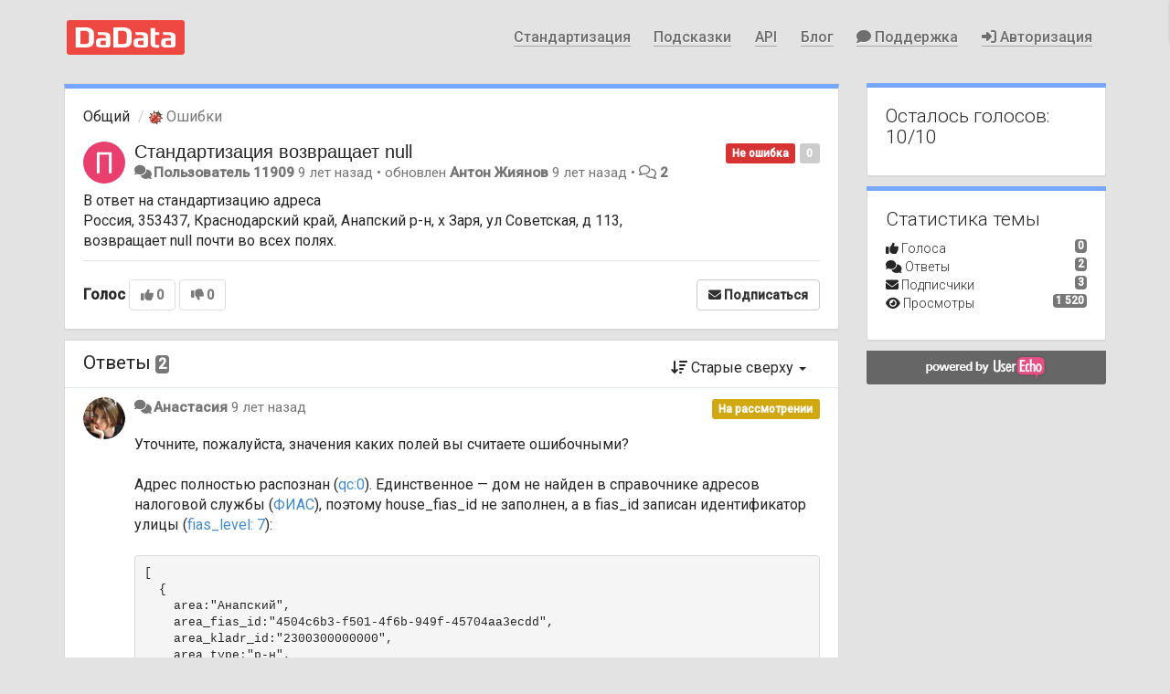

--- FILE ---
content_type: text/html; charset=utf-8
request_url: https://support.dadata.ru/communities/1/topics/2001-standartizatsiya-vozvraschaet-null
body_size: 18814
content:
<!DOCTYPE html>
<html lang="ru" dir="ltr">
  <head>
    <meta charset="utf-8">
    <meta http-equiv="X-UA-Compatible" content="IE=edge">

    
    <meta name="viewport" content="width=device-width, initial-scale=1.0" />    

    <meta name="description" content="
  В ответ на стандартизацию адресаРоссия, 353437, Краснодарский край, Анапский р-н, х Заря, ул Советская, д 113,возвращает null почти во всех полях.
">
    <meta name="author" content="">
    <meta name="apple-mobile-web-app-capable" content="yes">

    <title>
  Стандартизация возвращает null / Общий / Dadata.ru
</title>
    
  
  <meta name="title" content="Стандартизация возвращает null / Общий / Dadata.ru" />
  


    
    <link rel="canonical" href="https://support.dadata.ru/communities/1/topics/2001-standartizatsiya-vozvraschaet-null"/>
    

    

    
    <link rel="apple-touch-icon" href="https://dadata.userecho.com/s/attachments/8488/0/0/project_logo_nZo7KBD.png">
    

    


<script>
var initqueue = [];
var interface_mode = '';
var _uls_ls=(new Date()).getTime();
if (typeof __subfolder == 'undefined') var __subfolder='';

var _ue_globals=[];
_ue_globals['is_staff'] = false;
_ue_globals['lang_code'] = 'ru';
_ue_globals['lang_direction'] = 'ltr';
_ue_globals['datepicker_lang_code'] = 'ru';
_ue_globals['max_image_upload_size'] = 5242880;
_ue_globals['max_file_upload_size'] = 20971520;




_ue_globals['redactor_file_upload'] = true;

_ue_globals['redactor_ueactions'] = false;
_ue_globals['redactor_ue_ai'] = false;





function _checkYT(img){
	if(img.naturalHeight <= 90){
		var path = img.src;
		var altpath = path.replace('/maxresdefault.webp','/hqdefault.jpg').replace('/vi_webp/','/vi/');
		if (altpath != path){
			img.src = altpath;
		}
	}
}
</script>



  
        <link href="https://fonts.googleapis.com/css?family=Roboto:300,400,500&amp;subset=cyrillic" rel="stylesheet">

<script>
function addHeader() {
  var navbar = document.querySelector(".navbar-fixed-top");
  var header = document.createElement("header");
  header.className = "dadata-header";
  header.innerHTML = '<div class="storey header__body"> <div class="header__logo"> <a href="https://dadata.ru/"><img src="https://dadata.ru/img/dadata-logo.svg" alt="DaData.ru"></a> </div> <div class="header__menu hidden-mobile"> <div class="header__menu-item hidden-mobile"> <a href="https://dadata.ru/clean/">Стандартизация</a> </div> <div class="header__menu-item hidden-mobile"> <a href="https://dadata.ru/suggestions/">Подсказки</a> </div> <div class="header__menu-item hidden-mobile"> <a href="https://dadata.ru/api/">API</a> </div> <div class="header__menu-item hidden-mobile"> <a href="https://dadata.ru/blog/">Блог</a> </div> <div class="header__menu-item header__menu-item--support"> <a href="https://support.dadata.ru/"><i class="fa fa-comment"></i> Поддержка</a> </div> <div class="signin-link header__menu-item header__menu-item--signin"> <a href="javascript:showSigninPanel();"><i class="fa fas fa-right-to-bracket"></i> Авторизация</a> </div> </div> </div>';
  document.body.insertBefore(header, navbar);
//  navbar.parentNode.removeChild(navbar);
}

function addFooter() {
    var footer = document.createElement("div");
    footer.className = "dadata-footer";
    footer.innerHTML = '<div class="storey"> <div class="row footer__menu"> <div class="col-xs-12 col-sm-3"> <div class="footer__menu-item"> <p><strong>О сервисе</strong></p> </div> <div class="footer__menu-item"> <a href="https://dadata.ru/pricing/">Тарифы</a> </div> <div class="footer__menu-item"> <a href="/topics/7587">Партнерская программа</a> </div> <div class="footer__menu-item"> <a href="http://status.dadata.ru" target="_blank">Доступность</a> </div> <div class="footer__menu-item"> <a href="https://dadata.ru/about/">Команда</a> </div> <div class="footer__menu-item"><a href="https://hh.ru/employer/4720273" target="_blank">Вакансии</a></div> <div class="footer__menu-item">💪 <a href="https://dadata.ru/blog/cases/">Кейсы</a></div> <div class="footer__menu-separator"></div> <div class="footer__menu-item"> <p><strong>Помощь</strong></p> </div> <div class="footer__menu-item"> <a href="https://support.dadata.ru/">Служба поддержки</a> </div> <div class="footer__menu-item"> <a href="https://dadata.ru/faq/">База знаний</a> </div> <div class="footer__menu-item"> <a href="https://t.me/+wafFdyfT2102ZDcy" target="_blank">Новости</a> </div> <div class="footer__menu-item"> <a href="https://dadata.ru/blog/" target="_blank">Блог</a> </div> <div class="footer__menu-separator"></div><div class="footer__sk"> <a class="link-image" href="http://sk.ru/" target="_blank"><img src="https://dadata.ru/_nuxt/sk_ru.CweHQLL6.png"></a> </div> </div> <div class="col-xs-12 col-sm-3"> <div class="footer__menu-item"> <p><strong>Возможности</strong></p> </div> <div class="footer__menu-item"> <a href="https://dadata.ru/api/clean/address/">Разбор адреса и геокодер</a> </div> <div class="footer__menu-item"> <a href="https://dadata.ru/api/geolocate/">Адрес по&nbsp;координатам</a> </div> <div class="footer__menu-item"> <a href="https://dadata.ru/product/index-by-address/">Индекс по&nbsp;адресу</a> </div> <div class="footer__menu-item">💎 <a href="https://dadata.ru/company-by-email/">Компания по&nbsp;емейлу</a> </div> <div class="footer__menu-item"> <a href="https://dadata.ru/api/find-party/">Организация по&nbsp;ИНН</a> </div> <div class="footer__menu-separator"></div> <div class="footer__menu-item"> <a href="https://dadata.ru/api/clean/name/">Проверка ФИО</a> </div> <div class="footer__menu-item"> <a href="https://dadata.ru/api/clean/phone/">Проверка телефона</a> </div> <div class="footer__menu-item"> <a href="https://dadata.ru/api/clean/passport/">Проверка паспорта</a> </div> <div class="footer__menu-separator"></div> <div class="footer__menu-item"> <a href="https://dadata.ru/suggestions/">Подсказки</a> </div> <div class="footer__menu-item"> <a href="https://dadata.ru/clean/">Стандартизация</a> </div> <div class="footer__menu-item"> <a href="https://dadata.ru/merging/">Поиск дублей</a> </div> <div class="footer__menu-separator"></div> <div class="footer__menu-item"> <a href="https://dadata.ru/opendata/">Открытые данные</a> </div> <div class="footer__menu-item"> <a href="https://dadata.ru/api/">Все сервисы</a> </div> <div class="footer__menu-separator"></div> <div class="footer__menu-item">⭐ <a href="https://solutions.dadata.ru/?utm_source=dadata_ru&amp;utm_campaign=landing_im&amp;utm_medium=referral&amp;utm_content=footer" target="_blank">Интернет-магазинам</a></div> </div> <div class="col-xs-12 col-sm-4"> <div class="footer__menu-item"> <p><strong>Юридическая информация</strong></p> </div> <div class="footer__menu-item"> <div> ООО «Дейта Кью»<br /> ИНН <a href="https://dadata.ru/find/party/7721581040/">7721581040</a> </div> </div> <div class="footer__menu-item"> <a href="https://dadata.ru/offer/">Оферта и&nbsp;документы</a> </div> <div class="footer__menu-item"> <a href="https://dadata.ru/privacy"> Политика конфиденциальности </a><br /> оператор ПД № <a href="https://pd.rkn.gov.ru/operators-registry/operators-list/?id=77-18-009925" target="_blank">77-18-009925</a> </div> <div class="footer__menu-separator"></div> <div class="footer__menu-item footer__subscribe"></div> </div> <div class="col-xs-12 col-sm-2"> <div class="footer__menu-item"> <p><strong>Контакты</strong></p> </div> <div class="footer__menu-item"> <a class="footer__phone" href="tel:+74952201962">+7 495 220-19-62</a><br /> <small>с 10 до 18, пн–пт</small> </div> <div class="footer__menu-item"> <a href="mailto:info@dadata.ru">info@dadata.ru</a> </div> <div class="footer__share"> <a class="footer__share-item link-image" href="https://vk.com/dadata" target="_blank"> <i class="fab fa-vk"></i> <a class="footer__share-item link-image" href="https://t.me/+HkPovT67IHY0NThi" target="_blank"> <i class="fab fa-telegram"></i> </a> </div> </div> </div> </div>';
    document.body.appendChild(footer);
}

function checkSignin() {
    //add mobile signin link if needed
    var $header = $(".dadata-header");
    console.log($header)
    if ($header.length > 0){
        $('<div class="signin-link-mobile"><a href="javascript:showSigninPanel();"><i class="fa fas fa-right-to-bracket"></i> Авторизация</a></div>').insertAfter($header);
        console.log('added')
    }
    if ($("body").data("user-id")) {
        $("#module_84").find("li").first().hide();
        $("#module_85").find("li").first().hide();
    }
}

function parseUtm() {
    var query = window.location.search.substring(1);
    var pairs = query.split("&");
    var utm = { utm_source: "", utm_medium: "", utm_campaign: "" };
    pairs.forEach(function (pairStr) {
        var pair = pairStr.split("=");
        if (pair[0] in utm) {
            utm[pair[0]] = decodeURIComponent(pair[1]);
        }
    });
    return utm;
}

function getUtmString(utm) {
    var utmParts = [utm.utm_source, utm.utm_medium, utm.utm_campaign];
    var utmStr = utmParts.filter(Boolean).join("/");
    utmStr = utmStr || (new URL(document.referrer)).hostname;
    return utmStr;
}

function buildLinkWithUtm(link, param, utm) {
    var utmStr = getUtmString(utm);
    var target = link + "?" + param + "=" + encodeURIComponent(utmStr);
    return target;
}

function initUtmLinks() {
    var links = document.querySelectorAll("a[data-utmlink]");
    if (!links.length) {
        return;
    }
    var utm = parseUtm();
    links.forEach(function(linkEl) {
        var link = linkEl.dataset.link;
        var param = linkEl.dataset.param;
        var target = buildLinkWithUtm(link, param, utm);
        linkEl.href = target;
    });
}

function removeAddTopicButton() {
    var module = document.querySelector("#module_19 .input-group");
    if (!module) {
        return;
    }
    module.querySelector("i").remove();
    module.querySelector(".input-group-btn").remove();
    module.classList.remove("input-group");
}

function fetchSsoId(userId) {
    const apiKey = "aG7R1TsAd1bQCYuB6rFbtClxgciMHD7akoeQM46q";
    const url = `https://dadata.userecho.com/api/v2/users/${userId}.json?access_token=${apiKey}`;
    return fetch(url).then((response) => response.json()).then((response) => response.data.sso_guid);
}

function showSsoLink() {
    const userLink = document.querySelector(".topic-item-full .topic-details > .ajax-popover")
    if (!userLink) {
        return;
    }
    const userId = userLink.dataset.popoverObjectId;
    fetchSsoId(userId).then((ssoId) => {
        if (!ssoId) {
            return;
        }
        const ssoLink = document.createElement("a");
        ssoLink.href = `https://dadata.ru/ispolego/auth/user/${ssoId}/change/`;
        ssoLink.target = "_blank";
        ssoLink.innerHTML = "админка";
        userLink.parentNode.appendChild(document.createTextNode(" • "));
        userLink.parentNode.appendChild(ssoLink);
    })
}

document.addEventListener("DOMContentLoaded", addHeader);
document.addEventListener("DOMContentLoaded", addFooter);
document.addEventListener("DOMContentLoaded", checkSignin);
document.addEventListener("DOMContentLoaded", showSsoLink);
document.addEventListener("DOMContentLoaded", initUtmLinks);
</script>




    
    
    

    
    

    <link rel="stylesheet" href="/s/compress/css/output.cde6be6cd88e.css" type="text/css">

    

    <!-- HTML5 shim and Respond.js IE8 support of HTML5 elements and media queries -->
    <!--[if lt IE 9]>
      <script src="https://oss.maxcdn.com/libs/html5shiv/3.7.0/html5shiv.js"></script>
      <script src="https://oss.maxcdn.com/libs/respond.js/1.4.2/respond.min.js"></script>
    <![endif]-->

    



<style>

body {




}

/* Dashboard background color */


body {background-color: #E3E3E3;}

.module.module-topiclist .module-body {
  background-color: #E3E3E3;
}

/* Modules background color */
.panel {
background-color: #ffffff;
}

.ue_project_item {
background-color: #ffffff;
}

.module .module-body {
background-color: #ffffff;
}

.ue-content {
background-color: #ffffff;
}

.modal-content {
background-color: #ffffff;
}

.module-nav {
background-color: #ffffff;
}

.module-search .results-pane, .result-info {
background-color: #ffffff;
}

.module-topiclist .topic-item {
    background-color: #ffffff;
}

.module-topiclist .top-section {
    background-color: #ffffff;
    }

.module-topiclist .bottom-section {
    background-color: #ffffff;
    }

.navbar-nav .open .dropdown-menu {
    background-color: #ffffff;
}

.popover-title {
background-color: #f5f5f5;
}

.module-topiclist .tabbed ul.nav-pills, .module-topiclist .tabbed ul#tabs li.active a{
    background-color: #ffffff;
    color:#262626;
}


.dropdown-menu>li>a:hover, .btn-canned-response-dropdown .dropdown-menu>li>div.topic-item:hover {
 background-color: #ffffff;
}

/* Modules border color */

.panel-default {
border-color: #d8d8d8;
}

.ue-content table td {
border-color: #d8d8d8;
}

.ue-content table thead td {
    border-bottom: 3px solid #d8d8d8 !important;
}

.ue-content a.i_item_file:before{
    color: rgba(38,38,38,0.5) !important;
}

.module .module-body {
	border-color: #d8d8d8
}

.module {
    border-color: #d8d8d8
}

.form-control {
	border-color: #d8d8d8
}

.redactor-layer {
border-color: #d8d8d8
}

.admin-post-features {
border-bottom: 1px solid #d8d8d8;
}

.modal-header {
border-bottom: 1px solid #d8d8d8;
}

.modal-footer {
border-top: 1px solid #d8d8d8;
}

/*
.topic-solution {
border-color: #d8d8d8;
}
*/

/* Modules lighter color */



.bs-callout-info {
background-color: #f5f5f5;
}


.module-team h3 {
border-bottom: solid 1px #f5f5f5;
}

.comment-private {
background-color: #f5f5f5;
}

.comment-private .ue-content {
background-color: #f5f5f5;
}


.popover-content {
background-color: #ffffff;
}

.ue_project_item > div:first-child {
background-color: #f5f5f5;
}


.table-striped>tbody>tr:nth-child(odd)>td, .table-striped>tbody>tr:nth-child(odd)>th {
background-color: #f5f5f5;
}

.module .module-body .well {
background-color: #f5f5f5;
border-color:#d8d8d8;
}

.pagination>li>a, .pagination>li>span {
background-color: #f5f5f5;
border-color:#d8d8d8;
color:#262626;
}

.nav>li>a:hover, .nav>li>a:focus {
background-color: #f5f5f5;
}

.dropdown-menu {
background-color: #f5f5f5;
}

.dropdown-menu>li>a, .dropdown-menu>li>a:hover {
color:#262626;
}

.nav .open>a, .nav .open>a:hover, .nav .open>a:focus {
background-color: #f5f5f5;
}

.form-control {
background-color: #f5f5f5;
}

.form-control[disabled], .form-control[readonly], fieldset[disabled] .form-control{
background-color: #f5f5f5;
}

.editor-simulator {
  background: #f5f5f5;
  border: 1px solid #d8d8d8;
}

.redactor-layer {
    background-color: #f5f5f5;
}

/*
.redactor-box.redactor-styles-on {
  background-color: #ffffff;
}
*/
/*
body .redactor-box .ue-editor {
  background-color: #ffffff;
}*/
/*
.topic-solution {
background-color: #f5f5f5;
}
*/

/* Badge color */
.badge {
background-color: #
}

/* Font color */
.module-team .staff .username a {
    color:#262626;
}

.module-team .item-username a {
    color:#262626;
}

.ue_project_stats {
    color:#262626;
}


body, .module a,.widget .close  {
	color:#262626;
}

.user-mini-profile a {
    color:#262626;
}


.redactor-dropdown a {
    color: black;
}

.topic-header, .topic-item .topic-header a{
    color:#262626;
}


.form-control, .close {
    color:#262626;
}

.module-topiclist .topic-item:hover {
border-left: solid 4px rgba(38,38,38,0.5);
border-right: solid 4px rgba(38,38,38,0.5);
}


.comment-item:hover {
/*border-left: solid 4px rgba(38,38,38,0.5);
border-right: solid 4px rgba(38,38,38,0.5);
*/

background-color: rgba(245,245,245,0.8);
}

.frontend .navbar-fixed-top .dropdown-menu a {
    color:#262626;
}

/* Light font color */
.module-team .staff .title {
color: #7A7A7A;
}

.module-team .item-rating {
color: #7A7A7A;
}

/* Links color */
a {
color: #428bca;
}

.ue-content a {
color: #428bca;
}
.ue-content blockquote{
color:#262626;
}
.ue-content pre {
color:#262626;
background-color: #f5f5f5;
border-color: #d8d8d8;
word-break: keep-all;
}

.module-stats-topics h4 {
color: #428bca;
}

/* Navigation bar background color */
.frontend .navbar-fixed-top {
background-color: #fbfbfb;
}

.frontend .navbar-fixed-top .btn-default {
background-color: #fbfbfb;
}

.frontend .navbar {
border-color:#7F7F7F;
}

.frontend .navbar .nav>li>a:hover, .nav>li>a:focus {
background-color: #fbfbfb;
}

.frontend .navbar-fixed-top .nav .open>a,.frontend .navbar-fixed-top .nav .open>a:hover,.frontend .navbar-fixed-top .nav .open>a:focus {
background-color: #fbfbfb;
}

/* Navigation bar text color */
.frontend .navbar-fixed-top a, .frontend .navbar .nav > li > a {
color: #737373;
}

/* input group addons */
.input-group-addon {
background-color: #f5f5f5;
color: #262626;
border-color: #d8d8d8;
}

/*
.powered-by-ue-visibility .module-body {
background-color: #f5f5f5;
}
*/

.module-topiclist .topic-item.new-for-user,
.module-topiclist .topic-item.new-for-user .ue-content {
    background-color: #F2F5A9;
}




.module-categories ul > li.selected, .module-forums ul > li.selected, .module-user-profile-menu ul > li.selected{
background-color: rgba(245,245,245,0.8);
}







    
        html {
  overflow: auto !important;
}
body {
  overflow: auto !important;
  padding-top: 0 !important;
  font-family: 'Roboto', Tahoma, Geneva, sans-serif;
  font-size: 16px;
}
#wrap {
  height: initial !important;
}

.link-image {
    border: none !important;
}

a[href^="tel:"] {
    border-bottom: none !important;
    cursor: default;
}

.navbar-fixed-top {
    display: none !important;
}

.storey {
    padding-left: 1em;
    padding-right: 1em;
}

.dadata-header {
    padding: .5em 0;
    position: relative;
    font-family: 'Roboto', Tahoma, Geneva, sans-serif;
    font-size: 16px;
    font-weight: 400;
    line-height: 1.3;
    -webkit-font-smoothing: antialiased;
    -moz-osx-font-smoothing: grayscale;
}
.header__body {
    display: -ms-flexbox;
    display: -webkit-flex;
    display: flex;
    justify-content: space-around;
}
.header__logo {
    display: -ms-flexbox;
    display: -webkit-flex;
    display: flex;
    align-items: center;
}
.header__logo a {
    border: none;
    display: block;
}
.header__logo img {
    height: 38px;
    width: 129px;
}
.header__menu {
    display: -ms-flexbox;
    display: -webkit-flex;
    display: flex;
    -ms-flex: 1 1 auto;
    -webkit-flex: 1 1 auto;
    flex: 1 1 auto;
    align-items: center;
    justify-content: flex-end;
}
.header__menu-item {
    padding: .5em .8em;
}
.header__menu-item a, .header__menu-item span {
    font-family: 'Roboto', Tahoma, Geneva, sans-serif;
    font-weight: 500;
    border-bottom: 1px solid rgba(110, 110, 110, 0.5);
    color: #6e6e6e;
    position: relative;
    text-decoration: none;
    text-shadow: 0 1px 1px rgba(255, 255, 255, 0.75);
}
.header__menu-item a:hover {
    border: none;
}

.topic-tags {
    display: none;
}

.dadata-footer {
    background: #3b3e43;
    box-sizing: border-box;
    color: #bec4cf;
    padding: 2em 0;
    position: relative;
    font-family: 'Roboto', Tahoma, Geneva, sans-serif;
    font-size: 16px;
    font-weight: 400;
    line-height: 1.3;
    -webkit-font-smoothing: antialiased;
    -moz-osx-font-smoothing: grayscale;
}
.dadata-footer a {
    border-bottom: 1px solid rgba(190, 196, 207, 0.3);
    color: #bec4cf;
    font-weight: 400;
    text-decoration: none;
}
.dadata-footer a:hover {
    border-color: transparent;
}
.footer__menu-item {
    display: block;
    margin-bottom: 0.5em;
}
.footer__menu-separator {
    margin-bottom: 1.5em;
}
.footer__share {
    font-size: 1.2em;
    margin-top: .5em;
}
.footer__share-item {
    display: inline-block;
    line-height: 2em;
    text-align: center;
    width: 2em;
}
.footer__subscribe > div,
.footer__subscribe form > div {
    margin-bottom: .5rem;
}
.footer__subscribe > div:last-child,
.footer__subscribe form > div:last-child {
    margin-bottom: 0;
}

.footer__subscribe input[type="email"] {
    height: auto;
    border: none;
    padding: .5rem 1rem;
    background: #fff;
    color: #000;
    box-shadow: none;
    font-size: 1em;
}
.footer__subscribe input[type="email"]:focus {
    border: none;
    box-shadow: none;
}

.footer__subscribe input[type="submit"] {
    display: inline-block;
    border: 1px solid #bfc5d0;
    padding: .5rem 1rem;
    background-color: transparent;
    color: #bfc5d0;
}
.footer__subscribe input[type="submit"]:hover {
    background-color: #0066cc;
    border-color: #0066cc;
    color: #fff;
}
.footer__subscribe input[type="submit"]:disabled {
    background-color: transparent;
    border-color: #bfc5d0;
    color: #bfc5d0;
}
.footer__sk {
    margin-top: 1rem;
    margin-bottom: 1rem;
    max-width: 100px;
}
.footer__sk img {
    height: auto;
    max-width: 100%;
    width: auto;
}


.topic-item-compact-list {
    padding-top: 10px;
    padding-bottom: 10px;
}
.topic-item-compact-list.topic-item-article {
    padding-top: 15px;
    padding-bottom: 15px;
}

.topic-item h3.topic-header {
    font-size: 16px;
    font-weight: 500;
}
.topic-item-article h3.topic-header {
    white-space: normal;
    overflow: visible;
}
.topic-item-article h3.topic-header a:before {
    content: "★ ";
    color: gold;
}
.topic-item-article .topic-type-image {
    display: none;
}

.topic-item-compact-list .topic-avatar {
    display: none;
}
.topic-item-compact-list .topic-details {
    padding-left: 0;
}

.module-user-profile-menu h3:nth-of-type(2) {
    display: none;
}
.module-user-profile-menu .list-unstyled {
    display: none;
}

/* Плоские комментарии вместо древовидных в хелпдеске */
body[data-forum-id="2"] .comment-actions a[data-action='reply-comment'] {
    display: none;
}
body[data-forum-id="2"] .comment-item {
    padding-left: 20px !important;
}

@media only screen and (min-width: 1135px) {
    .storey {
        margin: auto;
        padding-left: 0;
        padding-right: 0;
        width: 1135px;
    }
    .dadata-header {
        padding: 0;
    }
    .header__body {
        height: 81px;
    }
}

@media only screen and (max-width: 1135px) {
    .hidden-mobile {
        display: none !important;
    }
}

/*signin link - hide if user defined*/
body[data-user-id] .signin-link{display:none}
/* mobile sign in hidden by default */
.signin-link-mobile{display:none}
/* mobile sign - show if mobile */
@media only screen and (max-width: 1135px) {
    .signin-link-mobile{display:block; text-align:center}
    .signin-link-mobile a{
        font-family: 'Roboto', Tahoma, Geneva, sans-serif;
        font-weight: 500;
        border-bottom: 1px solid rgba(110, 110, 110, 0.5);
        color: #6e6e6e;
        position: relative;
        text-decoration: none;
        text-shadow: 0 1px 1px rgba(255, 255, 255, 0.75);
    
    }
    
}
    








.powered-by-ue-visibility,
body .module.powered-by-ue-visibility,
body .module.powered-by-ue-visibility .module-body,
body .module.powered-by-ue-visibility .module-body a,
body .module.powered-by-ue-visibility .module-body a img{
    display: block !important;
    visibility: visible !important;
}
body .module.powered-by-ue-visibility .module-body a img{
    margin:auto;
}



</style>


    <link rel="shortcut icon" href="/s/attachments/8488/0/0/project_favicon.png" />



    
  </head>

<body class="frontend theme-default 
  dashboard layout-right-sidebar view-topic
" 
  data-forum-id='1'
>







    <div class="navbar navbar-fixed-top" role="navigation">
      <div class="container">

        


        <div class="navbar-header">
          <a class="navbar-brand" href="/"><i class="fas fa-home"></i><span class="hidden-sm placeholder"> Dadata.ru</span></a>
        </div>

        <div class="collapse2 navbar-collapse2">
          <ul class="nav navbar-nav hidden-xs">
            
              
              
              
              
              
            

            
              
              
                
                <li class="navbar-kb-forums"><a href="/knowledge-bases/4-baza-znanij"><i class="fas fa-book"></i><span class="hidden-xs"> База знаний</span></a></li>
                
              
            

            
          </ul>


        
        <button type="button" class="btn btn-default pull-right nav-button visible-xs offcanvas-toggle" data-toggle="offcanvas" aria-label="Меню"><i class="fas fa-bars"></i></button>
        
        
        <ul class="nav nav-right hidden-xs">
          






  
    <li class="link-signin"><a href="#" class="btn btn-default" onclick="showSigninPanel();return false;" aria-label="Вход / Регистрация"><span class="visible-xs visible-sm"><i style="padding-left: 3px;padding-right: 3px;" class="fas fa-sign-in-alt"></i></span><span class="hidden-xs hidden-sm">Вход / Регистрация</span></a></li>
  




<script>
function extractFullDomain(url){
	var location_array = url.split('/');
	var domain = "";
	for (i = 0; i < 3; i++) { 
    	domain += location_array[i];
    	if (i < 2) {
    		domain += "/";
    	}
	}
	return domain;
}
function showSigninPanel(locResult){
	
        window.location.href = 'https://dadata.ru/profile/login/?lang=en&next='+encodeURIComponent(window.location.href);
	
}



</script>


         </ul>
         


        </div><!-- /.nav-collapse -->


      </div><!-- /.container -->
    </div><!-- /.navbar -->

<div class="navbar-offcanvas">
<button class="btn btn-default back-button" data-toggle="offcanvas" aria-label="Меню"><i class="fas fa-chevron-right"></i></button>

<ul class="nav user-menu">
  






  
    <li class="link-signin"><a href="#" class="btn btn-default" onclick="showSigninPanel();return false;" aria-label="Вход / Регистрация"><span class="visible-xs visible-sm"><i style="padding-left: 3px;padding-right: 3px;" class="fas fa-sign-in-alt"></i></span><span class="hidden-xs hidden-sm">Вход / Регистрация</span></a></li>
  




<script>
function extractFullDomain(url){
	var location_array = url.split('/');
	var domain = "";
	for (i = 0; i < 3; i++) { 
    	domain += location_array[i];
    	if (i < 2) {
    		domain += "/";
    	}
	}
	return domain;
}
function showSigninPanel(locResult){
	
        window.location.href = 'https://dadata.ru/profile/login/?lang=en&next='+encodeURIComponent(window.location.href);
	
}



</script>


</ul>

</div>





<div id="wrap">

    <div class="container">
      

      
      <div id="content-wrapper" class="row row-offcanvas row-offcanvas-right">




        <!-- main -->
        <div class="main-content col-xs-12 col-sm-8 col-md-9">
          <div class="row">
            
  
    


   <div id="module_1" class="module module-topic" >
       	




<div class="topic-container">








<!-- Topic item -->
<div id="topic-2001" data-topic-mode="full" data-topic-id="2001" data-forum-id="1" class="topic-item topic-item-full">

<div class="module-body">



<ol class="breadcrumb" style="margin-bottom:0px;">

  <li><a href="/communities/1-obschij">Общий</a></li>

  <li class="active"><span class="topic-type-image" title="Ошибки">

	
		
		
		
			<img src="/s/cache/d4/22/d422a9fe402cba780444b75eda75c596.png" width="16" height="16" alt="" style="width:16px;height:16px;"/>
		
		
	

Ошибки</span></li>
</ol>





<div class="topic-avatar">
<img class="avatar ajax-popover clickable" onclick="window.open('/users/1448-logistictools/topics/')" style="height:46px;width:46px;background-color:#E83F6E;" src="https://cdn.userecho.com/characters/1055.png?1" data-popover-class="mini-profile" data-popover-object-id="1448" data-popover-url="/dialog/user/1448/mini-profile/" alt=""/>

</div>







<div class="topic-votes pull-right">
        <span  data-toggle="tooltip" title="0 голосов"  class="label label default label-light">0</span>
</div>








    
    
    <div class="topic-status topic-status-15">
        
        
        <span class="label label-sm" style="background-color:#D63333">Не ошибка</span>
        
        
    </div>
    
    
    

    


    <ul class="topic-actions" data-topic-id="2001">
        
            
        
    </ul>
    

    

    


    
    
    <h1 class="topic-header"><a href='/communities/1/topics/2001-standartizatsiya-vozvraschaet-null' target='_self'>Стандартизация возвращает null</a></h1>
    
    
    


    
    <div class="topic-details">
        <i class="fa-fw fas fa-comments icon-source" title="через Forum" data-html="true" rel="tooltip"></i><a class="ajax-popover" href="/users/1448-logistictools/topics/" data-popover-class="mini-profile" data-popover-object-id="1448" data-popover-url="/dialog/user/1448/mini-profile/">Пользователь 11909</a> <span class="date-created" data-toggle="tooltip" title="6 декабря 2016 г. 15:40">9 лет назад</span>


        
            
        
        •
        
            <span class="topic-updated-info"> обновлен <a class="ajax-popover" href="/users/2-anton-zhiyanov/topics/" data-popover-class="mini-profile" data-popover-object-id="2" data-popover-url="/dialog/user/2/mini-profile/">Антон Жиянов</a> <span class="date-updated" data-toggle="tooltip" title="10 декабря 2016 г. 10:43">9 лет назад</span> • </span>
        

        <span class="topic-comment-count">
            <i class="far fa-comments"></i> <a href='/communities/1/topics/2001-standartizatsiya-vozvraschaet-null' target='_self'>2</a>
        </span>

        <span id="fb2001performer"></span>

        

        

    </div>
    


    


    
	<div class="topic-text ue-content"><div><p>В ответ на стандартизацию адреса</p><p><span>Россия, 353437, Краснодарский край, Анапский р-н, х Заря, ул Советская, д 113,</span></p><p>возвращает null почти во всех полях.</p></div><div class="gradientback"></div></div>

	

	

    

    

	
            
            
            
    


	
	<div class="topic-tags">

                    
    					
                    
	</div>
	

	<!-- voting & follow -->
	
    


  <!-- voting & follow -->
  <div class="actions-bar">
  <div style="display:none"><input type="hidden" name="csrfmiddlewaretoken" value="PBqTpApWW8B7PuazpoOEzabWlHYuRS524SkD9ot5Tnjif1JIoX3rEnsNbx3JDHf8"></div>
  
    <span class="vote-text hidden-xs">Голос</span>

    <div data-toggle="tooltip" title='Голосование выключено' style="display:inline-block;">

      <span class="dropdown">

        <button data-action="load-multivoter" data-voting-type="up" id="dropdown_vote_for" data-toggle="dropdown" rel="tooltip" data-loading-text="<i class='fas fa-sync fa-spin'></i>" class="btn btn-default disabled dropdown-toggle"><i class="fas fa-thumbs-up"></i> <span>0</span></button>

      
        <div class="dropdown-menu multivoter vote-up" role="menu" aria-labelledby="dropdown_vote_for" data-loading-text="<i class='fas fa-sync fa-fw fa-spin'></i> Загрузка ...">
        </div>
      </span>  
      

    
      <span class="dropdown">

        <button  data-action="load-multivoter" data-voting-type="down" id="dropdown_vote_against" data-toggle="dropdown" data-loading-text="<i class='fas fa-sync fa-spin'></i>" class="btn btn-default disabled dropdown-toggle"><i class="fas fa-thumbs-down"></i> <span>0</span></button>
      
      
        <div class="dropdown-menu multivoter vote-down" role="menu" aria-labelledby="dropdown_vote_against" data-loading-text="<i class='fas fa-sync fa-fw fa-spin'></i> Загрузка ...">
        </div>
      </span>
          
    
    
    
    <button data-action="vote" data-toggle="tooltip" title="Голосование выключено" data-loading-text="<i class='fas fa-sync fa-spin'></i>" class="btn btn-default" style="font-weight:normal;display:none" data-vote-value="0">Отмена</button>

    </div>
  
  


  <button  class="btn btn-default pull-right btn-follow" data-toggle="tooltip" data-follow-text="Подписаться" data-following-text="Подписан" title="Когда кто-то делает обновление здесь, Вы получите электронное письмо с деталями" data-loading-text="<i class='fas fa-sync fa-spin'></i>" data-object-type="topic" data-object-id="2001" data-action="follow"><i class="fas fa-envelope"></i> <span>Подписаться</span></button>

  </div>
    


    <!-- voting for kb -->
    
    

    
    

    
    

    
    

    </div>


    
    
    

    
    
    
    
    
    

</div>


</div>


   </div>





<!-- comments -->
	<div class="module module-comments">
        <div class="module-body">

    <ul class="nav nav-pills">
    <li>

	<div class="text-21">

    
        
        Ответы <span class="label label-default" style="padding: 0px 3px 1px 3px;" id="count">2</span>
        

        
    

    </div>

    </li>

    <li id="dropdown-sort" class="dropdown pull-right" data-toggle="tooltip" title="" data-original-title="Выберите режим сортировки комментариев">
    <a role="button" id="sort-combo-link" direction="up" class="dropdown-toggle" data-toggle="dropdown">

    <i class="fas fa-sort-amount-down"></i>
    Старые сверху <b class="caret"></b></a>
    <ul class="dropdown-menu pull-right">
        <li data-action='reply-change-order' data-direction='down'><a href="#">Новые сверху</a></li>
        <li data-action='reply-change-order' data-direction='up'><a href="#">Старые сверху</a></li>
    </ul>
    </li>

    </ul>


	



		

		<div class="comments-list" data-comments-order="up" data-topic-id="2001">
			
<!-- Comment item -->
<div id="comment-6719" data-id="6719" data-depth="0" data-privacy-mode="1" data-topic-status="11" class="comment-item co0 " data-created="06.12.2016 16:55:00"data-user-id="1363">
  	
	<div class="topic-avatar"><img class="avatar ajax-popover clickable" onclick="window.open('/users/1363-anastasiya/topics/')" style="height:46px;width:46px;background-color:#FFFFFF;" src="/s/cache/79/84/7984f07cae7be32e79539bc49366400c.png" data-popover-class="mini-profile" data-popover-object-id="1363" data-popover-url="/dialog/user/1363/mini-profile/" alt=""/>
</div>
	
	
	<div class="info-status comment-votes pull-right"><span class="label hidden">0</span></div>
	

    

	

	



	
	
	

	
		<div class="topic-status">
	        <span class="label label-sm" style="background-color:#D1A712">На рассмотрении</span>
		</div>
	
	
	<div class="comment-details">
		<i class="fa-fw fas fa-comments icon-source" title="через Forum" data-html="true" rel="tooltip"></i><a class="author ajax-popover" href="/users/1363-anastasiya/topics/" data-popover-class="mini-profile" data-popover-object-id="1363" data-popover-url="/dialog/user/1363/mini-profile/">Анастасия</a> <a data-toggle="tooltip" data-html="true" title="6 декабря 2016 г. 16:55" href="#comment-6719">9 лет назад</a>
    </div>
	<div class="comment-text ue-content"><p></p><p>Уточните, пожалуйста, значения каких полей вы считаете ошибочными?</p><p><br></p><p>Адрес полностью распознан (<a href="https://dadata.ru/api/clean/#qc-target">qc:0</a>). Единственное — дом не найден в справочнике адресов налоговой службы (<a href="http://fias.nalog.ru/">ФИАС</a>)<span>, поэтому house_fias_id не заполнен, а в fias_id записан идентификатор улицы (<a href="http://dadata.userecho.com/topics/1059-urovni-fias-i-urovni-adresa-dadatyi/">fias_level: 7</a>):</span></p><p><br></p><pre>[
  {
    area:"Анапский",
    area_fias_id:"4504c6b3-f501-4f6b-949f-45704aa3ecdd",
    area_kladr_id:"2300300000000",
    area_type:"р-н",
    area_type_full:"район",
    area_with_type:"Анапский р-н",
    beltway_distance:null,
    beltway_hit:null,
    block:null,
    block_type:null,
    block_type_full:null,
    capital_marker:"0",
    city:null,
    city_area:null,
    city_district:null,
    city_district_fias_id:null,
    city_district_kladr_id:null,
    city_district_type:null,
    city_district_type_full:null,
    city_district_with_type:null,
    city_fias_id:null,
    city_kladr_id:null,
    city_type:null,
    city_type_full:null,
    city_with_type:null,
    country:"Россия",
    fias_id:"6b8c1242-4469-4bd5-a333-44545cecf2cf",
    fias_level:"7",
    flat:null,
    flat_area:null,
    flat_price:null,
    flat_type:null,
    flat_type_full:null,
    geo_lat:null,
    geo_lon:null,
    house:"113",
    house_fias_id:null,
    house_kladr_id:null,
    house_type:"д",
    house_type_full:"дом",
    kladr_id:"23003000015000400",
    okato:"03203806003",
    oktmo:"03703000191",
    postal_box:null,
    postal_code:"353437",
    qc:0,
    qc_complete:10,
    qc_geo:5,
    qc_house:10,
    region:"Краснодарский",
    region_fias_id:"d00e1013-16bd-4c09-b3d5-3cb09fc54bd8",
    region_kladr_id:"2300000000000",
    region_type:"край",
    region_type_full:"край",
    region_with_type:"Краснодарский край",
    result:"Краснодарский край, Анапский р-н, х Заря, ул Советская, д 113",
    settlement:"Заря"settlement_fias_id:"d4542d9e-1129-49f7-b91e-f6880d9c5941",
    settlement_kladr_id:"2300300001500",
    settlement_type:"х",
    settlement_type_full:"хутор",
    settlement_with_type:"х Заря",
    source:"Краснодарский край, Анапский р-н, х Заря, ул Советская, д 113",
    square_meter_price:null,
    street:"Советская",
    street_fias_id:"6b8c1242-4469-4bd5-a333-44545cecf2cf",
    street_kladr_id:"23003000015000400",
    street_type:"ул",
    street_type_full:"улица",
    street_with_type:"ул Советская",
    tax_office:"2301",
    tax_office_legal:null,
    timezone:"UTC+3",
    unparsed_parts:null
  }
]</pre><p></p></div>
	



<div class="comment-actions-bar">
<ul class="comment-actions">
  
  
  
  
  <li><a data-type="reply-comment" data-action="reply-comment" href="#" aria-label="Ответить"><i class="fas fa-reply"></i><span class="hidden-xs"> Ответить</span></a></li>
  
  

  
  
  

  


  

  
    
    
    <li><span>|</span></li>
    <li>
      <a class='vote-up' data-action="upvote-comment" title="+1 к этому комментарию" data-toggle="tooltip" href="#" aria-label="+1 к этому комментарию">
        <i class="fas fa-thumbs-up"></i>
      </a>
    </li>

    <li>
      <a class='vote-cancel' data-action="cancelvote-comment" title="Отменить свой голос" data-toggle="tooltip" href="#" aria-label="Отменить свой голос">
        <i class="fas fa-times"></i>
      </a>
    </li>
    

    
    

  


  
</ul>
</div>



	
</div>
<!-- Comment item -->
<div id="comment-6759" data-id="6759" data-depth="0" data-privacy-mode="1" data-topic-status="15" class="comment-item co0 " data-created="10.12.2016 10:43:26"data-user-id="2">
  	
	<div class="topic-avatar"><img class="avatar ajax-popover clickable" onclick="window.open('/users/2-anton-zhiyanov/topics/')" style="height:46px;width:46px;background-color:#FFFFFF;" src="/s/cache/d8/42/d8425944a31b1e83b0a61f271fa78f0b.png" data-popover-class="mini-profile" data-popover-object-id="2" data-popover-url="/dialog/user/2/mini-profile/" alt=""/>
</div>
	
	
	<div class="info-status comment-votes pull-right"><span class="label hidden">0</span></div>
	

    

	

	



	
	
	

	
		<div class="topic-status">
	        <span class="label label-sm" style="background-color:#D63333">Не ошибка</span>
		</div>
	
	
	<div class="comment-details">
		<i class="fa-fw fas fa-comments icon-source" title="через Forum" data-html="true" rel="tooltip"></i><a class="author ajax-popover" href="/users/2-anton-zhiyanov/topics/" data-popover-class="mini-profile" data-popover-object-id="2" data-popover-url="/dialog/user/2/mini-profile/">Антон Жиянов</a> <a data-toggle="tooltip" data-html="true" title="10 декабря 2016 г. 10:43" href="#comment-6759">9 лет назад</a>
    </div>
	<div class="comment-text ue-content"></div>
	



<div class="comment-actions-bar">
<ul class="comment-actions">
  
  
  
  
  <li><a data-type="reply-comment" data-action="reply-comment" href="#" aria-label="Ответить"><i class="fas fa-reply"></i><span class="hidden-xs"> Ответить</span></a></li>
  
  

  
  
  

  


  

  
    
    
    <li><span>|</span></li>
    <li>
      <a class='vote-up' data-action="upvote-comment" title="+1 к этому комментарию" data-toggle="tooltip" href="#" aria-label="+1 к этому комментарию">
        <i class="fas fa-thumbs-up"></i>
      </a>
    </li>

    <li>
      <a class='vote-cancel' data-action="cancelvote-comment" title="Отменить свой голос" data-toggle="tooltip" href="#" aria-label="Отменить свой голос">
        <i class="fas fa-times"></i>
      </a>
    </li>
    

    
    

  


  
</ul>
</div>



	
</div>
		</div>

		

		

		<!-- comment template -->
		<div id="comment-template" data-topic-id="2001" class="comment-item" style="display:none">

			
				
				<div><input data-action="signin-comment" type="submit" class="btn btn-default" value="Оставить комментарий как"/></div>
				
			
		</div>
		<!-- end comment template -->

		</div>
	</div>






<script>
_comment_edit_url_='/comments/edit/';
_comment_post_url_='/comments/post/';
_return_path_='/communities/1-obschij';
initqueue.push(function() {
	//console.log('init c');
	setupImageZoom($('.module-topic .ue-content img'));
	setupImageZoom($('.module-comments .ue-content img'));

	newComment();

	// Comment form activationif needed
	

	
	// check if url has hashtag - check if it's comment and exists. otherwise try to preload.
	var hashtag = window.location.hash;
	if (hashtag && hashtag.substring(1,9) == 'comment-' && $('.comments-list .comment-item#'+hashtag.substring(1)).length == 0 && $('.module-comments [data-action="show-more-comments"]').length > 0){
		// will change the link 'show more' to load all and navigate to specific comment if exists
		show_more_data = $('.module-comments [data-action="show-more-comments"]');
		show_more_data.attr('data-load-all','true');
		show_more_data.attr('data-navigate-to-comment',hashtag);
		show_more_data.click();
	}
	

    ueApplySubfolder2Captcha();
});

</script>


  


          
          


          </div>

          
          <div class="row powered-by-ue-visibility">
            <div class="col-xs-12" style="text-align:center;">
              <p class="text-muted" style="margin-top: 10px;">Сервис поддержки клиентов работает на платформе <a href="https://userecho.ru?pcode=pwbue_label_dadata&amp;utm_source=pblv5&amp;utm_medium=cportal&amp;utm_campaign=pbue" target="_blank">UserEcho</a></p>
            </div>
          </div>
          

        </div>
        <!-- /main -->



        <!-- right sidebar -->
        <div class="col-xs-8 col-sm-4 col-md-3 sidebar-offcanvas" id="sidebar" role="navigation">

          <div class="row">
            
  
    
      






   <div id="" class="module 
  module-votes-left
" >
       	
        <div class="module-body">
       	
  <h3 title="Оставшееся количество голосов за темы в этом форуме" data-toggle="tooltip">Осталось голосов: 10/10</h3>

       	</div>
        
   </div>













    <div class="module module-stats module-links">
        <div class="module-body">
        
            <h3>Статистика темы</h3>
            <ul>
                <li>
                    <span class="badge pull-right">0</span>
                    <i class="fas fa-thumbs-up"></i> Голоса
                </li>
                <li>
                    <span class="badge pull-right">2</span>
                    <i class="fas fa-comments"></i> Ответы
                </li>
                <li>
                    <span class="badge pull-right">3</span>
                    <i class="fas fa-envelope"></i> Подписчики
                </li>
                <li>
                    <span class="badge pull-right">1 520</span>
                    <i class="fas fa-eye"></i> Просмотры
                </li>
            </ul>
        
        </div>
    </div>


<script>
initqueue.push(function() {
    url=document.location;

    //email
    $('#share-email').on('click',function() {
        location.href="mailto:?subject=Стандартизация возвращает null&body="+url
    });


    //twitter
    $('#share-twitter').on('click',function() {
        twitter_share_url="https://x.com/share?text=Стандартизация возвращает null&url="+url;
        popupwindow(twitter_share_url, "X (Twitter) share",550,420);
    });

    //facebook
    $('#share-facebook').on('click',function() {
        facebook_share_url="https://www.facebook.com/share.php?u="+ url;
        popupwindow(facebook_share_url, "Facebook share",550,420);
    });

    
    //vk
    $('#share-vk').on('click',function() {
        vk_share_url="http://vkontakte.ru/share.php?url="+ url;
        popupwindow(vk_share_url, "VK share",550,420);
    });

    //ok
    $('#share-ok').on('click',function() {
        ok_share_url="http://www.ok.ru/dk?st.cmd=addShare&st.s=1&st._surl="+ url;
        popupwindow(ok_share_url, "OK share",550,420);
    });
    



});
</script>


    
  


            
            
            <div class="module powered-by-ue-visibility">
              <div class="module-body" style="text-align:center;padding:5px;background-color: #666666;">
                <a href="https://userecho.ru?pcode=pwbue_label_dadata&amp;utm_source=pblv4&amp;utm_medium=cportal&amp;utm_campaign=pbue" target="_blank">
                  <img style="" alt="Powered by UserEcho" src="https://userecho.ru/s/img/poweredby_ue.png">
                </a>
              </div>
            </div>
            
          </div>
        <!-- /sidebar -->
        </div><!--/span-->



    <div class="col-xs-12">
    <div class="row bottom-modules">

    
  
    
  


    </div>
    </div>


    </div><!--/row-->



    
    </div><!--/.container-->
    <div class="backdrop"></div>
    </div>




    <!-- Placeholder for modals -->
    <div id="popup_container" class="ue_modal"><div id="default_popup"></div></div>

    <!-- Bootstrap core JavaScript
    ================================================== -->
    <!-- Placed at the end of the document so the pages load faster -->
    <script src="/s/libs/jquery/3.6.0/jquery.min.js"></script>


<input type="hidden" name="csrfmiddlewaretoken" value="QesmNFZHy0ktxKjUtvVECIeRzQ0nKkq75vm6xt3Qvf2EXhS3s4arHVvIpG5Cw9Ad">
<script>
if (typeof __m_settings == 'undefined') var __m_settings=[];
</script>




<!-- JSI18N START -->
<script>
'use strict';
{
  const globals = this;
  const django = globals.django || (globals.django = {});

  
  django.pluralidx = function(n) {
    const v = (n%10==1 && n%100!=11 ? 0 : n%10>=2 && n%10<=4 && (n%100<10 || n%100>=20) ? 1 : 2);
    if (typeof v === 'boolean') {
      return v ? 1 : 0;
    } else {
      return v;
    }
  };
  

  /* gettext library */

  django.catalog = django.catalog || {};
  
  const newcatalog = {
    "%(sel)s of %(cnt)s selected": [
      "\u0412\u044b\u0431\u0440\u0430\u043d %(sel)s \u0438\u0437 %(cnt)s",
      "\u0412\u044b\u0431\u0440\u0430\u043d\u043e %(sel)s \u0438\u0437 %(cnt)s",
      "\u0412\u044b\u0431\u0440\u0430\u043d\u043e %(sel)s \u0438\u0437 %(cnt)s"
    ],
    "%s selected option not visible": [
      "%s \u0432\u044b\u0431\u0440\u0430\u043d\u043d\u044b\u0439 \u043e\u0431\u044a\u0435\u043a\u0442 \u043d\u0435 \u0432\u0438\u0434\u0435\u043d",
      "%s \u0432\u044b\u0431\u0440\u0430\u043d\u043d\u044b\u0445 \u043e\u0431\u044a\u0435\u043a\u0442\u0430 \u043d\u0435 \u0432\u0438\u0434\u043d\u044b",
      "%s \u0432\u044b\u0431\u0440\u0430\u043d\u043d\u044b\u0445 \u043e\u0431\u044a\u0435\u043a\u0442\u043e\u0432 \u043d\u0435 \u0432\u0438\u0434\u043d\u044b"
    ],
    "6 a.m.": "6 \u0443\u0442\u0440\u0430",
    "6 p.m.": "6 \u0432\u0435\u0447\u0435\u0440\u0430",
    "Accept if you want to remove these marks": "\u041d\u0430\u0436\u043c\u0438\u0442\u0435 \"\u041f\u0440\u0438\u043d\u044f\u0442\u044c\", \u0435\u0441\u043b\u0438 \u0412\u044b \u0445\u043e\u0442\u0438\u0442\u0435 \u0443\u0434\u0430\u0434\u0438\u0442\u044c \u044d\u0442\u0430 \u043e\u0442\u043c\u0435\u0442\u043a\u0438.",
    "Alert": "\u041e\u043f\u043e\u0432\u0435\u0449\u0435\u043d\u0438\u0435",
    "All": "\u0412\u0441\u0435",
    "April": "\u0410\u043f\u0440\u0435\u043b\u044c",
    "Are you sure you want to cancel? You will lose unsaved data.": "\u0412\u044b \u0443\u0432\u0435\u0440\u0435\u043d\u044b, \u0447\u0442\u043e \u0445\u043e\u0442\u0438\u0442\u0435 \u043e\u0442\u043c\u0435\u043d\u0438\u0442\u044c? \u0412\u044b \u043f\u043e\u0442\u0435\u0440\u044f\u0435\u0442\u0435 \u043d\u0435\u0441\u043e\u0445\u0440\u0430\u043d\u0435\u043d\u043d\u044b\u0435 \u0434\u0430\u043d\u043d\u044b\u0435.",
    "Are you sure you want to delete this object?": "\u0412\u044b \u0443\u0432\u0435\u0440\u0435\u043d\u044b, \u0447\u0442\u043e \u0445\u043e\u0442\u0438\u0442\u0435 \u0443\u0434\u0430\u043b\u0438\u0442\u044c \u044d\u0442\u043e\u0442 \u043e\u0431\u044a\u0435\u043a\u0442?",
    "Are you sure you want to do this?": "\u0412\u044b \u0443\u0432\u0435\u0440\u0435\u043d\u044b, \u0447\u0442\u043e \u0445\u043e\u0442\u0438\u0442\u0435 \u0441\u0434\u0435\u043b\u0430\u0442\u044c \u044d\u0442\u043e?",
    "August": "\u0410\u0432\u0433\u0443\u0441\u0442",
    "Available %s": "\u0414\u043e\u0441\u0442\u0443\u043f\u043d\u044b\u0435 %s",
    "Cancel": "\u041e\u0442\u043c\u0435\u043d\u0430",
    "Choose": "\u0412\u044b\u0431\u0440\u0430\u0442\u044c",
    "Choose a Date": "\u0412\u044b\u0431\u0435\u0440\u0438\u0442\u0435 \u0434\u0430\u0442\u0443",
    "Choose a Time": "\u0412\u044b\u0431\u0435\u0440\u0438\u0442\u0435 \u0432\u0440\u0435\u043c\u044f",
    "Choose a time": "\u0412\u044b\u0431\u0435\u0440\u0438\u0442\u0435 \u0432\u0440\u0435\u043c\u044f",
    "Choose all": "\u0412\u044b\u0431\u0440\u0430\u0442\u044c \u0432\u0441\u0435",
    "Chosen %s": "\u0412\u044b\u0431\u0440\u0430\u043d\u043d\u044b\u0435 %s",
    "Clear": "\u041e\u0447\u0438\u0441\u0442\u0438\u0442\u044c",
    "Click to choose all %s at once.": "\u041d\u0430\u0436\u043c\u0438\u0442\u0435, \u0447\u0442\u043e\u0431\u044b \u0432\u044b\u0431\u0440\u0430\u0442\u044c \u0432\u0441\u0435 %s \u0441\u0440\u0430\u0437\u0443.",
    "Click to remove all chosen %s at once.": "\u041d\u0430\u0436\u043c\u0438\u0442\u0435 \u0447\u0442\u043e\u0431\u044b \u0443\u0434\u0430\u043b\u0438\u0442\u044c \u0432\u0441\u0435 %s \u0441\u0440\u0430\u0437\u0443.",
    "Close": "\u0417\u0430\u043a\u0440\u044b\u0442\u044c",
    "Confirm": "\u041f\u043e\u0434\u0442\u0432\u0435\u0440\u0436\u0434\u0435\u043d\u0438\u0435",
    "Copied!": "\u0421\u043a\u043e\u043f\u0438\u0440\u043e\u0432\u0430\u043d\u043e!",
    "Copy": "\u041a\u043e\u043f\u0438\u0440\u043e\u0432\u0430\u0442\u044c",
    "December": "\u0414\u0435\u043a\u0430\u0431\u0440\u044c",
    "Do you want to delete this tag from topic?": "\u0412\u044b \u0434\u0435\u0439\u0441\u0442\u0432\u0438\u0442\u0435\u043b\u044c\u043d\u043e \u0445\u043e\u0442\u0438\u0442\u0435 \u0443\u0434\u0430\u043b\u0438\u0442\u044c \u044d\u0442\u043e\u0442 \u0442\u0435\u0433 \u0438\u0437 \u0442\u043e\u043f\u0438\u043a\u0430?",
    "Duplicate": "\u0414\u0443\u0431\u043b\u0438\u043a\u0430\u0442",
    "February": "\u0424\u0435\u0432\u0440\u0430\u043b\u044c",
    "Filter": "\u0424\u0438\u043b\u044c\u0442\u0440",
    "Friday": "\u041f\u044f\u0442\u043d\u0438\u0446\u0430",
    "Hide": "\u0421\u043a\u0440\u044b\u0442\u044c",
    "Inappropriate": "\u041d\u0435\u0441\u043e\u043e\u0442\u0432\u0435\u0442\u0441\u0442\u0432\u0438\u0435",
    "Information how to reset your password has been sent to your email.": "\u0418\u043d\u0444\u043e\u0440\u043c\u0430\u0446\u0438\u044f \u043a\u0430\u043a \u0441\u0431\u0440\u043e\u0441\u0438\u0442\u044c \u043f\u0430\u0440\u043e\u043b\u044c \u043e\u0442\u043f\u0440\u0430\u0432\u043b\u0435\u043d\u0430 \u043d\u0430 \u0412\u0430\u0448 email.",
    "Input your email": "\u0412\u0432\u0435\u0434\u0438\u0442\u0435 \u0432\u0430\u0448 \u0430\u0434\u0440\u0435\u0441 \u044d\u043b\u0435\u043a\u0442\u0440\u043e\u043d\u043d\u043e\u0439 \u043f\u043e\u0447\u0442\u044b",
    "Invalid value": "\u041d\u0435\u0434\u043e\u043f\u0443\u0441\u0442\u0438\u043c\u043e\u0435 \u0437\u043d\u0430\u0447\u0435\u043d\u0438\u0435",
    "January": "\u042f\u043d\u0432\u0430\u0440\u044c",
    "July": "\u0418\u044e\u043b\u044c",
    "June": "\u0418\u044e\u043d\u044c",
    "Knowledge base": "\u0411\u0430\u0437\u0430 \u0437\u043d\u0430\u043d\u0438\u0439",
    "Loading": "\u0417\u0430\u0433\u0440\u0443\u0437\u043a\u0430 ...",
    "March": "\u041c\u0430\u0440\u0442",
    "May": "\u041c\u0430\u0439",
    "Midnight": "\u041f\u043e\u043b\u043d\u043e\u0447\u044c",
    "Monday": "\u041f\u043e\u043d\u0435\u0434\u0435\u043b\u044c\u043d\u0438\u043a",
    "No": "\u041d\u0435\u0442",
    "Noon": "\u041f\u043e\u043b\u0434\u0435\u043d\u044c",
    "Not selected": "\u041d\u0435 \u0432\u044b\u0431\u0440\u0430\u043d",
    "Note: You are %s hour ahead of server time.": [
      "\u0412\u043d\u0438\u043c\u0430\u043d\u0438\u0435: \u0412\u0430\u0448\u0435 \u043b\u043e\u043a\u0430\u043b\u044c\u043d\u043e\u0435 \u0432\u0440\u0435\u043c\u044f \u043e\u043f\u0435\u0440\u0435\u0436\u0430\u0435\u0442 \u0432\u0440\u0435\u043c\u044f \u0441\u0435\u0440\u0432\u0435\u0440\u0430 \u043d\u0430 %s \u0447\u0430\u0441.",
      "\u0412\u043d\u0438\u043c\u0430\u043d\u0438\u0435: \u0412\u0430\u0448\u0435 \u043b\u043e\u043a\u0430\u043b\u044c\u043d\u043e\u0435 \u0432\u0440\u0435\u043c\u044f \u043e\u043f\u0435\u0440\u0435\u0436\u0430\u0435\u0442 \u0432\u0440\u0435\u043c\u044f \u0441\u0435\u0440\u0432\u0435\u0440\u0430 \u043d\u0430 %s \u0447\u0430\u0441\u0430.",
      "\u0412\u043d\u0438\u043c\u0430\u043d\u0438\u0435: \u0412\u0430\u0448\u0435 \u043b\u043e\u043a\u0430\u043b\u044c\u043d\u043e\u0435 \u0432\u0440\u0435\u043c\u044f \u043e\u043f\u0435\u0440\u0435\u0436\u0430\u0435\u0442 \u0432\u0440\u0435\u043c\u044f \u0441\u0435\u0440\u0432\u0435\u0440\u0430 \u043d\u0430 %s \u0447\u0430\u0441\u043e\u0432."
    ],
    "Note: You are %s hour behind server time.": [
      "\u0412\u043d\u0438\u043c\u0430\u043d\u0438\u0435: \u0412\u0430\u0448\u0435 \u043b\u043e\u043a\u0430\u043b\u044c\u043d\u043e\u0435 \u0432\u0440\u0435\u043c\u044f \u043e\u0442\u0441\u0442\u0430\u0451\u0442 \u043e\u0442 \u0432\u0440\u0435\u043c\u0435\u043d\u0438 \u0441\u0435\u0440\u0432\u0435\u0440\u0430 \u043d\u0430 %s \u0447\u0430\u0441.",
      "\u0412\u043d\u0438\u043c\u0430\u043d\u0438\u0435: \u0412\u0430\u0448\u0435 \u043b\u043e\u043a\u0430\u043b\u044c\u043d\u043e\u0435 \u0432\u0440\u0435\u043c\u044f \u043e\u0442\u0441\u0442\u0430\u0451\u0442 \u043e\u0442 \u0432\u0440\u0435\u043c\u0435\u043d\u0438 \u0441\u0435\u0440\u0432\u0435\u0440\u0430 \u043d\u0430 %s \u0447\u0430\u0441\u0430.",
      "\u0412\u043d\u0438\u043c\u0430\u043d\u0438\u0435: \u0412\u0430\u0448\u0435 \u043b\u043e\u043a\u0430\u043b\u044c\u043d\u043e\u0435 \u0432\u0440\u0435\u043c\u044f \u043e\u0442\u0441\u0442\u0430\u0451\u0442 \u043e\u0442 \u0432\u0440\u0435\u043c\u0435\u043d\u0438 \u0441\u0435\u0440\u0432\u0435\u0440\u0430 \u043d\u0430 %s \u0447\u0430\u0441\u043e\u0432."
    ],
    "November": "\u041d\u043e\u044f\u0431\u0440\u044c",
    "Now": "\u0421\u0435\u0439\u0447\u0430\u0441",
    "October": "\u041e\u043a\u0442\u044f\u0431\u0440\u044c",
    "Please check cookies are enabled then refresh the page.": "\u041f\u043e\u0436\u0430\u043b\u0443\u0439\u0441\u0442\u0430, \u0443\u0434\u043e\u0441\u0442\u043e\u0432\u0435\u0440\u044c\u0442\u0435\u0441\u044c, \u0447\u0442\u043e \u0432 \u0412\u0430\u0448\u0435\u043c \u0431\u0440\u0430\u0443\u0437\u0435\u0440\u0435 \u0432\u043a\u043b\u044e\u0447\u0435\u043d\u044b cookies \u0438 \u043e\u0431\u043d\u043e\u0432\u0438\u0442\u0435 \u0441\u0442\u0440\u0430\u043d\u0438\u0446\u0443.",
    "Quote": "\u0412\u044b\u0434\u0435\u043b\u0435\u043d\u0438\u0435",
    "Regular topics": "\u041e\u0431\u044b\u0447\u043d\u044b\u0435 \u0442\u0435\u043c\u044b",
    "Remove": "\u0423\u0434\u0430\u043b\u0438\u0442\u044c",
    "Remove all": "\u0423\u0434\u0430\u043b\u0438\u0442\u044c \u0432\u0441\u0435",
    "Saturday": "\u0421\u0443\u0431\u0431\u043e\u0442\u0430",
    "Save": "\u0421\u043e\u0445\u0440\u0430\u043d\u0438\u0442\u044c",
    "Search": "\u041f\u043e\u0438\u0441\u043a",
    "September": "\u0421\u0435\u043d\u0442\u044f\u0431\u0440\u044c",
    "Show": "\u041f\u043e\u043a\u0430\u0437\u0430\u0442\u044c",
    "Show more": "\u041f\u043e\u043a\u0430\u0437\u0430\u0442\u044c \u0435\u0449\u0435",
    "Spam": "\u0421\u043f\u0430\u043c",
    "Spoiler": "\u0421\u043f\u043e\u0439\u043b\u0435\u0440",
    "Sunday": "\u0412\u043e\u0441\u043a\u0440\u0435\u0441\u0435\u043d\u044c\u0435",
    "The comment has been deleted": "\u041a\u043e\u043c\u043c\u0435\u043d\u0442\u0430\u0440\u0438\u0439 \u0443\u0434\u0430\u043b\u0435\u043d",
    "The topic has been updated! We've reloaded it for you.": "\u0422\u043e\u043f\u0438\u043a \u0431\u044b\u043b \u043e\u0431\u043d\u043e\u0432\u043b\u0435\u043d! \u041c\u044b \u043f\u0435\u0440\u0435\u0437\u0430\u0433\u0440\u0443\u0437\u0438\u043b\u0438 \u0435\u0433\u043e \u0434\u043b\u044f \u0412\u0430\u0441.",
    "This is the list of available %s. You may choose some by selecting them in the box below and then clicking the \"Choose\" arrow between the two boxes.": "\u042d\u0442\u043e \u0441\u043f\u0438\u0441\u043e\u043a \u0432\u0441\u0435\u0445 \u0434\u043e\u0441\u0442\u0443\u043f\u043d\u044b\u0445 %s. \u0412\u044b \u043c\u043e\u0436\u0435\u0442\u0435 \u0432\u044b\u0431\u0440\u0430\u0442\u044c \u043d\u0435\u043a\u043e\u0442\u043e\u0440\u044b\u0435 \u0438\u0437 \u043d\u0438\u0445, \u0432\u044b\u0434\u0435\u043b\u0438\u0432 \u0438\u0445 \u0432 \u043f\u043e\u043b\u0435 \u043d\u0438\u0436\u0435 \u0438 \u043a\u043b\u0438\u043a\u043d\u0443\u0432 \"\u0412\u044b\u0431\u0440\u0430\u0442\u044c\", \u043b\u0438\u0431\u043e \u0434\u0432\u043e\u0439\u043d\u044b\u043c \u0449\u0435\u043b\u0447\u043a\u043e\u043c.",
    "This is the list of chosen %s. You may remove some by selecting them in the box below and then clicking the \"Remove\" arrow between the two boxes.": "\u042d\u0442\u043e \u0441\u043f\u0438\u0441\u043e\u043a \u0432\u044b\u0431\u0440\u0430\u043d\u043d\u044b\u0445 %s. \u0412\u044b \u043c\u043e\u0436\u0435\u0442\u0435 \u0443\u0434\u0430\u043b\u0438\u0442\u044c \u043d\u0435\u043a\u043e\u0442\u043e\u0440\u044b\u0435 \u0438\u0437 \u043d\u0438\u0445, \u0432\u044b\u0434\u0435\u043b\u0438\u0432 \u0438\u0445 \u0432 \u043f\u043e\u043b\u0435 \u043d\u0438\u0436\u0435 \u0438 \u043a\u043b\u0438\u043a\u043d\u0443\u0432 \"\u0423\u0434\u0430\u043b\u0438\u0442\u044c\", \u043b\u0438\u0431\u043e \u0434\u0432\u043e\u0439\u043d\u044b\u043c \u0449\u0435\u043b\u0447\u043a\u043e\u043c.",
    "This object has been marked by users because you have selected users moderation": "\u042d\u0442\u0430 \u0442\u0435\u043c\u0430 \u0431\u044b\u043b\u0430 \u043e\u0442\u043c\u0435\u0447\u0435\u043d\u0430 \u043f\u043e\u043b\u044c\u0437\u043e\u0432\u0430\u0442\u0435\u043b\u044f\u043c\u0438, \u043f\u043e\u0442\u043e\u043c\u0443 \u0447\u0442\u043e \u0432\u044b \u0432\u044b\u0431\u0440\u0430\u043b\u0438 \u043f\u043e\u043b\u044c\u0437\u043e\u0432\u0430\u0442\u0435\u043b\u044c\u0441\u043a\u0443\u044e \u043c\u043e\u0434\u0435\u0440\u0430\u0446\u0438\u044e",
    "Thursday": "\u0427\u0435\u0442\u0432\u0435\u0440\u0433",
    "Tickets": "\u0422\u0438\u043a\u0435\u0442\u044b",
    "Today": "\u0421\u0435\u0433\u043e\u0434\u043d\u044f",
    "Tomorrow": "\u0417\u0430\u0432\u0442\u0440\u0430",
    "Too many requests. Please try again later.": "\u0421\u043b\u0438\u0448\u043a\u043e\u043c \u043c\u043d\u043e\u0433\u043e \u0437\u0430\u043f\u0440\u043e\u0441\u043e\u0432. \u041f\u043e\u0436\u0430\u043b\u0443\u0439\u0441\u0442\u0430, \u043f\u043e\u0432\u0442\u043e\u0440\u0438\u0442\u0435 \u043f\u043e\u043f\u044b\u0442\u043a\u0443 \u043f\u043e\u0437\u0436\u0435.",
    "Topic marked as draft": "\u0422\u0435\u043c\u0430 \u043f\u043e\u043c\u0435\u0447\u0435\u043d\u0430 \u043a\u0430\u043a \u0447\u0435\u0440\u043d\u043e\u0432\u0438\u043a",
    "Topic published": "\u0422\u0435\u043c\u0430 \u043e\u043f\u0443\u0431\u043b\u0438\u043a\u043e\u0432\u0430\u043d\u0430",
    "Tuesday": "\u0412\u0442\u043e\u0440\u043d\u0438\u043a",
    "Type into this box to filter down the list of available %s.": "\u041d\u0430\u0447\u043d\u0438\u0442\u0435 \u0432\u0432\u043e\u0434\u0438\u0442\u044c \u0442\u0435\u043a\u0441\u0442 \u0432 \u044d\u0442\u043e\u043c \u043f\u043e\u043b\u0435, \u0447\u0442\u043e\u0431\u044b \u043e\u0442\u0444\u0438\u0442\u0440\u043e\u0432\u0430\u0442\u044c \u0441\u043f\u0438\u0441\u043e\u043a \u0434\u043e\u0441\u0442\u0443\u043f\u043d\u044b\u0445 %s.",
    "Type into this box to filter down the list of selected %s.": "\u041d\u0430\u0431\u0438\u0440\u0430\u0439\u0442\u0435 \u0441\u0438\u043c\u0432\u043e\u043b\u044b \u0432 \u044d\u0442\u043e\u043c \u043f\u043e\u043b\u0435, \u0447\u0442\u043e\u0431\u044b \u043e\u0442\u0444\u0438\u043b\u044c\u0442\u0440\u043e\u0432\u0430\u0442\u044c \u0441\u043f\u0438\u0441\u043e\u043a \u0432\u044b\u0431\u0440\u0430\u043d\u043d\u044b\u0445 %s.",
    "Unable to check email. Error code: ": "\u041d\u0435\u0432\u043e\u0437\u043c\u043e\u0436\u043d\u043e \u043f\u0440\u043e\u0432\u0435\u0440\u0438\u0442\u044c email. \u041a\u043e\u0434 \u043e\u0448\u0438\u0431\u043a\u0438:",
    "User has been invited": "\u041f\u043e\u043b\u044c\u0437\u043e\u0432\u0430\u0442\u0435\u043b\u044c \u043f\u0440\u0438\u0433\u043b\u0430\u0448\u0435\u043d",
    "We've sent confirmation letter. Check your email.": "\u041c\u044b \u043e\u0442\u043f\u0440\u0430\u0432\u0438\u043b\u0438 \u0412\u0430\u043c \u043f\u0438\u0441\u044c\u043c\u043e \u0441 \u043f\u043e\u0434\u0442\u0432\u0435\u0440\u0436\u0434\u0435\u043d\u0438\u0435\u043c. \u041f\u0440\u043e\u0432\u0435\u0440\u044c\u0442\u0435 \u0412\u0430\u0448 \u043f\u043e\u0447\u0442\u043e\u0432\u044b\u0439 \u044f\u0449\u0438\u043a.",
    "Wednesday": "\u0421\u0440\u0435\u0434\u0430",
    "Would you like to reset password for your account?": "\u0412\u044b \u0445\u043e\u0442\u0438\u0442\u0435 \u0441\u0431\u0440\u043e\u0441\u0438\u0442\u044c \u043f\u0430\u0440\u043e\u043b\u044c \u0434\u043b\u044f \u0432\u0430\u0448\u0435\u0433\u043e \u0430\u043a\u043a\u0430\u0443\u043d\u0442\u0430?",
    "Yes": "\u0414\u0430",
    "Yesterday": "\u0412\u0447\u0435\u0440\u0430",
    "You have selected an action, and you haven\u2019t made any changes on individual fields. You\u2019re probably looking for the Go button rather than the Save button.": "\u0412\u044b \u0432\u044b\u0431\u0440\u0430\u043b\u0438 \u0434\u0435\u0439\u0441\u0442\u0432\u0438\u0435 \u0438 \u043d\u0435 \u0432\u043d\u0435\u0441\u043b\u0438 \u0438\u0437\u043c\u0435\u043d\u0435\u043d\u0438\u0439 \u0432 \u0434\u0430\u043d\u043d\u044b\u0435. \u0412\u043e\u0437\u043c\u043e\u0436\u043d\u043e, \u0432\u044b \u0445\u043e\u0442\u0435\u043b\u0438 \u0432\u043e\u0441\u043f\u043e\u043b\u044c\u0437\u043e\u0432\u0430\u0442\u044c\u0441\u044f \u043a\u043d\u043e\u043f\u043a\u043e\u0439 \"\u0412\u044b\u043f\u043e\u043b\u043d\u0438\u0442\u044c\", \u0430 \u043d\u0435 \u043a\u043d\u043e\u043f\u043a\u043e\u0439 \"\u0421\u043e\u0445\u0440\u0430\u043d\u0438\u0442\u044c\". \u0415\u0441\u043b\u0438 \u044d\u0442\u043e \u0442\u0430\u043a, \u0442\u043e \u043d\u0430\u0436\u043c\u0438\u0442\u0435 \"\u041e\u0442\u043c\u0435\u043d\u0430\", \u0447\u0442\u043e\u0431\u044b \u0432\u0435\u0440\u043d\u0443\u0442\u044c\u0441\u044f \u0432 \u0438\u043d\u0442\u0435\u0440\u0444\u0435\u0439\u0441 \u0440\u0435\u0434\u0430\u043a\u0442\u0438\u0440\u043e\u0432\u0430\u043d\u0438\u044f.",
    "You have selected an action, but you haven\u2019t saved your changes to individual fields yet. Please click OK to save. You\u2019ll need to re-run the action.": "\u0412\u044b \u0432\u044b\u0431\u0440\u0430\u043b\u0438 \u0434\u0435\u0439\u0441\u0442\u0432\u0438\u0435, \u043d\u043e \u0435\u0449\u0435 \u043d\u0435 \u0441\u043e\u0445\u0440\u0430\u043d\u0438\u043b\u0438 \u0438\u0437\u043c\u0435\u043d\u0435\u043d\u0438\u044f, \u0432\u043d\u0435\u0441\u0435\u043d\u043d\u044b\u0435 \u0432 \u043d\u0435\u043a\u043e\u0442\u043e\u0440\u044b\u0445 \u043f\u043e\u043b\u044f\u0445 \u0434\u043b\u044f \u0440\u0435\u0434\u0430\u043a\u0442\u0438\u0440\u043e\u0432\u0430\u043d\u0438\u044f. \u041d\u0430\u0436\u043c\u0438\u0442\u0435 OK, \u0447\u0442\u043e\u0431\u044b \u0441\u043e\u0445\u0440\u0430\u043d\u0438\u0442\u044c \u0438\u0437\u043c\u0435\u043d\u0435\u043d\u0438\u044f. \u041f\u043e\u0441\u043b\u0435 \u0441\u043e\u0445\u0440\u0430\u043d\u0435\u043d\u0438\u044f \u0432\u0430\u043c \u043f\u0440\u0438\u0434\u0435\u0442\u0441\u044f \u0437\u0430\u043f\u0443\u0441\u0442\u0438\u0442\u044c \u0434\u0435\u0439\u0441\u0442\u0432\u0438\u0435 \u0435\u0449\u0435 \u0440\u0430\u0437.",
    "You have unsaved changes on individual editable fields. If you run an action, your unsaved changes will be lost.": "\u0418\u043c\u0435\u044e\u0442\u0441\u044f \u043d\u0435\u0441\u043e\u0445\u0440\u0430\u043d\u0435\u043d\u043d\u044b\u0435 \u0438\u0437\u043c\u0435\u043d\u0435\u043d\u0438\u044f \u0432 \u043e\u0442\u0434\u0435\u043b\u044c\u043d\u044b\u0445 \u043f\u043e\u043b\u044f\u0445 \u0434\u043b\u044f \u0440\u0435\u0434\u0430\u043a\u0442\u0438\u0440\u043e\u0432\u0430\u043d\u0438\u044f. \u0415\u0441\u043b\u0438 \u0432\u044b \u0437\u0430\u043f\u0443\u0441\u0442\u0438\u0442\u0435 \u0434\u0435\u0439\u0441\u0442\u0432\u0438\u0435, \u043d\u0435\u0441\u043e\u0445\u0440\u0430\u043d\u0435\u043d\u043d\u044b\u0435 \u0438\u0437\u043c\u0435\u043d\u0435\u043d\u0438\u044f \u0431\u0443\u0434\u0443\u0442 \u043f\u043e\u0442\u0435\u0440\u044f\u043d\u044b.",
    "abbrev. day Friday\u0004Fri": "\u041f\u0442",
    "abbrev. day Monday\u0004Mon": "\u041f\u043d",
    "abbrev. day Saturday\u0004Sat": "\u0421\u0431",
    "abbrev. day Sunday\u0004Sun": "\u0412\u0441",
    "abbrev. day Thursday\u0004Thur": "\u0427\u0442",
    "abbrev. day Tuesday\u0004Tue": "\u0412\u0442",
    "abbrev. day Wednesday\u0004Wed": "\u0421\u0440",
    "abbrev. month April\u0004Apr": "\u0410\u043f\u0440",
    "abbrev. month August\u0004Aug": "\u0410\u0432\u0433",
    "abbrev. month December\u0004Dec": "\u0414\u0435\u043a",
    "abbrev. month February\u0004Feb": "\u0424\u0435\u0432",
    "abbrev. month January\u0004Jan": "\u042f\u043d\u0432",
    "abbrev. month July\u0004Jul": "\u0418\u044e\u043b",
    "abbrev. month June\u0004Jun": "\u0418\u044e\u043d",
    "abbrev. month March\u0004Mar": "\u041c\u0430\u0440",
    "abbrev. month May\u0004May": "\u041c\u0430\u0439",
    "abbrev. month November\u0004Nov": "\u041d\u043e\u044f",
    "abbrev. month October\u0004Oct": "\u041e\u043a\u0442",
    "abbrev. month September\u0004Sep": "\u0421\u0435\u043d",
    "one letter Friday\u0004F": "\u041f",
    "one letter Monday\u0004M": "\u041f",
    "one letter Saturday\u0004S": "\u0421",
    "one letter Sunday\u0004S": "\u0412",
    "one letter Thursday\u0004T": "\u0427",
    "one letter Tuesday\u0004T": "\u0412",
    "one letter Wednesday\u0004W": "\u0421",
    "selected": "\u0432\u044b\u0431\u0440\u0430\u043d\u043e",
    "topic forum changed": "\u0442\u0435\u043c\u0430 \u043f\u0435\u0440\u0435\u043d\u0435\u0441\u0435\u043d\u0430 \u0432 \u0432\u044b\u0431\u0440\u0430\u043d\u043d\u044b\u0439 \u0440\u0430\u0437\u0434\u0435\u043b"
  };
  for (const key in newcatalog) {
    django.catalog[key] = newcatalog[key];
  }
  

  if (!django.jsi18n_initialized) {
    django.gettext = function(msgid) {
      const value = django.catalog[msgid];
      if (typeof value === 'undefined') {
        return msgid;
      } else {
        return (typeof value === 'string') ? value : value[0];
      }
    };

    django.ngettext = function(singular, plural, count) {
      const value = django.catalog[singular];
      if (typeof value === 'undefined') {
        return (count == 1) ? singular : plural;
      } else {
        return value.constructor === Array ? value[django.pluralidx(count)] : value;
      }
    };

    django.gettext_noop = function(msgid) { return msgid; };

    django.pgettext = function(context, msgid) {
      let value = django.gettext(context + '\x04' + msgid);
      if (value.includes('\x04')) {
        value = msgid;
      }
      return value;
    };

    django.npgettext = function(context, singular, plural, count) {
      let value = django.ngettext(context + '\x04' + singular, context + '\x04' + plural, count);
      if (value.includes('\x04')) {
        value = django.ngettext(singular, plural, count);
      }
      return value;
    };

    django.interpolate = function(fmt, obj, named) {
      if (named) {
        return fmt.replace(/%\(\w+\)s/g, function(match){return String(obj[match.slice(2,-2)])});
      } else {
        return fmt.replace(/%s/g, function(match){return String(obj.shift())});
      }
    };


    /* formatting library */

    django.formats = {
    "DATETIME_FORMAT": "j E Y \u0433. G:i",
    "DATETIME_INPUT_FORMATS": [
      "%d.%m.%Y %H:%M:%S",
      "%d.%m.%Y %H:%M:%S.%f",
      "%d.%m.%Y %H:%M",
      "%d.%m.%y %H:%M:%S",
      "%d.%m.%y %H:%M:%S.%f",
      "%d.%m.%y %H:%M",
      "%Y-%m-%d %H:%M:%S",
      "%Y-%m-%d %H:%M:%S.%f",
      "%Y-%m-%d %H:%M",
      "%Y-%m-%d"
    ],
    "DATE_FORMAT": "j E Y \u0433.",
    "DATE_INPUT_FORMATS": [
      "%d.%m.%Y",
      "%d.%m.%y",
      "%Y-%m-%d"
    ],
    "DECIMAL_SEPARATOR": ",",
    "FIRST_DAY_OF_WEEK": 1,
    "MONTH_DAY_FORMAT": "j F",
    "NUMBER_GROUPING": 3,
    "SHORT_DATETIME_FORMAT": "d.m.Y H:i",
    "SHORT_DATE_FORMAT": "d.m.Y",
    "THOUSAND_SEPARATOR": "\u00a0",
    "TIME_FORMAT": "G:i",
    "TIME_INPUT_FORMATS": [
      "%H:%M:%S",
      "%H:%M:%S.%f",
      "%H:%M"
    ],
    "YEAR_MONTH_FORMAT": "F Y \u0433."
  };

    django.get_format = function(format_type) {
      const value = django.formats[format_type];
      if (typeof value === 'undefined') {
        return format_type;
      } else {
        return value;
      }
    };

    /* add to global namespace */
    globals.pluralidx = django.pluralidx;
    globals.gettext = django.gettext;
    globals.ngettext = django.ngettext;
    globals.gettext_noop = django.gettext_noop;
    globals.pgettext = django.pgettext;
    globals.npgettext = django.npgettext;
    globals.interpolate = django.interpolate;
    globals.get_format = django.get_format;

    django.jsi18n_initialized = true;
  }
};

</script>
<!-- JSI18N END -->

<script src="/s/compress/js/output.46215dcf2b1f.js"></script>


  
    <script src="/s/libs/bootstrap-datepicker/1.7.0/locales/bootstrap-datepicker.ru.min.js"></script>
  



<script>
$(document).ready(function() {
    


    
});


</script>



  <!-- [if lte IE 7]><script src="/s/assets2.0/js/json3.min.js"></script><![endif] -->
  <script>



console.log('False')
</script>

  


    

    <script>

    //Mobile IE fix
    if (navigator.userAgent.match(/IEMobile\/10\.0/) || navigator.userAgent.match(/WPDesktop/)) {
    var msViewportStyle = document.createElement("style");
    msViewportStyle.appendChild(
        document.createTextNode(
            "@-ms-viewport{width:auto!important}"
        )
    );
    document.getElementsByTagName("head")[0].
        appendChild(msViewportStyle);
    }
    //End mobile IE fix

    //Perform init
    $(document).ready(function() {
        //Run global init queue
        while (initqueue.length > 0) {(initqueue.shift())();}
    });

    function search() {
      $('.backdrop').fadeIn('fast');
      $('.results-pane').slideDown();

    }



    // navigate by pages and searches in history (back button in the browser)
    $(document).ready(function(){
        if ("onhashchange" in window) {
          $( window ).on( "hashchange", function( event ) {
            ueNavigateByHash();
          }).trigger('hashchange');
        };
    })

    $(document).ready(function(){
      $("span[data-rel]").tooltip({container: 'body'});
      $("a[data-rel]").tooltip({container: 'body'});
      $(".actions-bar button").tooltip({container: 'body'});
      $("[data-toggle=tooltip]").tooltip({container: 'body'});
      $("[rel=tooltip]").tooltip({container: 'body'});
    })

    </script>

    <script>

    Sentry.init({ dsn: 'https://d6e663a43b37aa5393452888c008fea9@sentry.userecho.com/7' });

    Sentry.configureScope(function(scope){
      scope.setUser({"id": "None","username": ""});
      scope.setExtra("project_id", "8488");
    });

    function iniFrame() {
      if ( window.location !== window.parent.location )
      {
          var data = {'window':window.location, 'parent': window.parent.location};
          console.log(data)
          if(!window.location.href.includes("widget")) {
            Sentry.captureMessage("Iframe detected: " + JSON.stringify(data));
          }

      }
      else {

      }
  }
  iniFrame();
  </script>



    

  <!-- USERECHO GA4 Google tag (gtag.js) -->
  
  
  <script async src="https://www.googletagmanager.com/gtag/js?id=G-KV4LQFT7ZN&l=dataLayerUE"></script>
  <script>
    window.dataLayerUE = window.dataLayerUE || []
    function ue_gtag_ga4() {
      dataLayerUE.push(arguments)
    }
    ue_gtag_ga4('js', new Date())
    ue_gtag_ga4('config', 'G-KV4LQFT7ZN', {
      ue_server_name: 'ru1',
      ue_project_id: '8488'
    })
  </script>

  <script>
    function uegtagSend(action, params) {
      ue_gtag_ga4('send', action, params)
    }
    function trackEvent(category, action, label) {
      uegtagSend('event', { eventCategory: category, eventAction: action, eventLabel: label })
    }
    function gaTrackSearch(forum_id, search_path, search_text) {
      if (!search_text) return
      uegtagSend('search', search_text.toLowerCase())
    }
    function gaTrackSearchV3(search_text) {
      // uses for ue v3
      if (!search_text) return
      uegtagSend('search', search_text.toLowerCase())
    }
  </script>


    
<!-- Yandex.Metrika counter -->
<script type="text/javascript" >
   (function(m,e,t,r,i,k,a){m[i]=m[i]||function(){(m[i].a=m[i].a||[]).push(arguments)};
   m[i].l=1*new Date();k=e.createElement(t),a=e.getElementsByTagName(t)[0],k.async=1,k.src=r,a.parentNode.insertBefore(k,a)})
   (window, document, "script", "https://mc.yandex.ru/metrika/tag.js", "ym");

   ym(22515688, "init", {
        clickmap:true,
        trackLinks:true,
        accurateTrackBounce:true
   });
</script>
<noscript><div><img src="https://mc.yandex.ru/watch/22515688" style="position:absolute; left:-9999px;" alt="" /></div></noscript>
<!-- /Yandex.Metrika counter -->


  </body>
</html>
